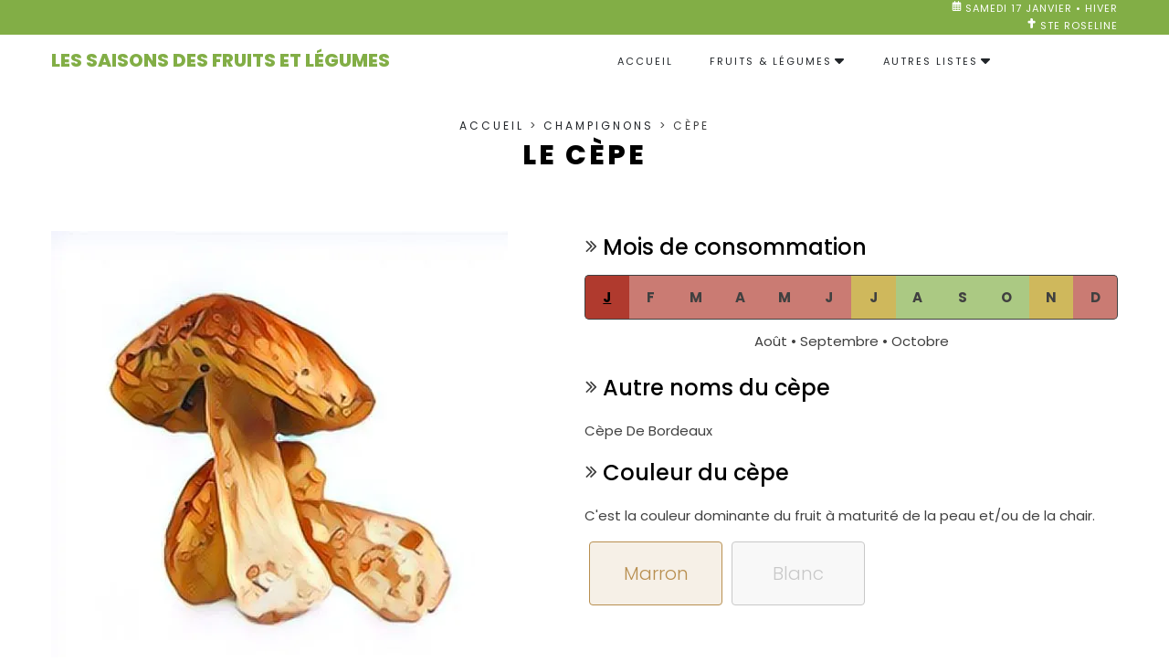

--- FILE ---
content_type: text/html; charset=UTF-8
request_url: https://www.saisons-fruits-legumes.fr/champignons/c%C3%A8pe
body_size: 4335
content:
<!DOCTYPE html>
<html lang="fr">
  <head>
    <!-- Google Tag Manager -->
    <script>(function(w,d,s,l,i){w[l]=w[l]||[];w[l].push({'gtm.start':
    new Date().getTime(),event:'gtm.js'});var f=d.getElementsByTagName(s)[0],
    j=d.createElement(s),dl=l!='dataLayer'?'&l='+l:'';j.async=true;j.src=
    'https://www.googletagmanager.com/gtm.js?id='+i+dl;f.parentNode.insertBefore(j,f);
    })(window,document,'script','dataLayer','GTM-MM5KDJS');</script>
    <!-- End Google Tag Manager -->
	    <title>Saison du cèpe</title>
	
	<meta charset="utf-8">
    <meta name="viewport" content="width=device-width, initial-scale=1, shrink-to-fit=no">

    <meta name="description" content="Dégustez le cèpe en pleine saison ! Apprenez à bien choisir, conserver et profitez des bienfaits nutritionnels du cèpe." />
    <meta name="keywords" content="saisons, saison, fruits, fruit, légumes, légume, fruits de saison, légumes de saison, liste, listes, périodes, période, consommations, consommation" />
    <meta name="robots" content="index" />
    <meta name="viewport" content="width=device-width, initial-scale=1" />
    <meta name="thumbnail" content="https://www.saisons-fruits-legumes.fr//storage/food\April2023\T2hQaHWoQCxzOzrw9xNE.png" />

    <!-- Static Meta -->
    <meta property="og:site_name" content="Les saisons des fruits et légumes" /> 
    <meta property="fb:admins" content="1374622476" /> 
    <meta property="og:type" content="website" />
    <meta property="og:locale" content="fr_FR" />
    <meta property="og:url" content="https://www.saisons-fruits-legumes.fr/champignons/c%C3%A8pe" />
    <meta property="og:title" content="Saison du cèpe" />
    <meta property="og:description" content="Dégustez le cèpe en pleine saison ! Apprenez à bien choisir, conserver et profitez des bienfaits nutritionnels du cèpe." />
    <meta property="og:image" content="https://www.saisons-fruits-legumes.fr//storage/food\April2023\T2hQaHWoQCxzOzrw9xNE.png" />

    <meta name="theme-color" content="#82ae46" />    
    <script>function addClass(A){document.documentElement.classList.add(A)}var avif=new Image;function check_webp_feature(a){var e=new Image;e.onload=function(){var A=0<e.width&&0<e.height;a(A)},e.onerror=function(){a(!1)},e.src="[data-uri]"}avif.src="[data-uri]",avif.onload=function(){addClass("avif")},avif.onerror=function(){check_webp_feature(function(A){return addClass(A?"webp":"fallback")})};</script>
    <link rel="canonical" href="https://www.saisons-fruits-legumes.fr/champignons/c%C3%A8pe" />
    <link rel="stylesheet" href="https://www.saisons-fruits-legumes.fr/css/style_v31.min.css">
    <!-- connect to domain of font files -->
    <link rel="preconnect" href="https://fonts.gstatic.com" crossorigin>
    <!-- optionally increase loading priority -->
    <link rel="preload" as="style" href="https://fonts.googleapis.com/css?family=Poppins:200,300,400,500,600,700,800&display=swap">
    <link rel="preload" as="image" href="https://www.saisons-fruits-legumes.fr/images/bg_canvas_transparent.avif">
    <!-- async CSS -->
    <link rel="stylesheet" media="print" onload="this.onload=null;this.removeAttribute('media');" href="https://fonts.googleapis.com/css?family=Poppins:200,300,400,500,600,700,800&display=swap">
    <link rel="icon" href="https://www.saisons-fruits-legumes.fr/favicon.ico">
    <!-- no-JS fallback -->
    <noscript>
        <link rel="stylesheet" href="https://www.saisons-fruits-legumes.fr/css/style_v31.css">    
        <link href="https://fonts.googleapis.com/css?family=Poppins:200,300,400,500,600,700,800&display=swap" rel="stylesheet">
    </noscript>
    <script async src="https://pagead2.googlesyndication.com/pagead/js/adsbygoogle.js?client=ca-pub-3101546963825823"
     crossorigin="anonymous"></script>
  </head>
  <body>
    <!-- Google Tag Manager (noscript) -->
    <noscript><iframe src="https://www.googletagmanager.com/ns.html?id=GTM-MM5KDJS"
    height="0" width="0" style="display:none;visibility:hidden"></iframe></noscript>
    <!-- End Google Tag Manager (noscript) -->
  
    <section class="daily">
	<div class="daily-info">
		<span class="daily-info-date">
						Samedi 17 Janvier • Hiver
		</span>
		<span class="daily-info-saints">
						Ste Roseline
		</span>
	</div>
</section>
<header>
	<div class="brand"><a href="https://www.saisons-fruits-legumes.fr">Les Saisons des Fruits et Légumes</a></div>
	<div class="menu-button">
		<button type="button">
		Menu
		</button>
	</div>
	<nav class="main-nav">
		<ul class="menu-details">
			<li class="menu-link"><a href="/">Accueil</a></li>
			<li class="menu-opener" target="fruits-and-vegets-menu">
				<a href="#">Fruits &amp; Légumes<span class="dropdown"></span></a>
				<ul class="fruits-and-vegets-menu">
				<a href="/fruits">Les fruits</a>
				<a href="/legumes">Les légumes</a>
				<a href="/epices">Les épices</a>
				<a href="/aromates">Les aromates</a>
				<a href="/herbes-aromatiques">Les herbes aromatiques</a>
				<a href="/condiments">Les condiments</a>
				<a href="/champignons">Les champignons</a>
				<a href="/cereales">Les céréales</a>
				</ul>
			</li>
			<li class="menu-opener" target="others-list-menu">
				<a href="#">Autres listes<span class="dropdown"></span></a>
				<ul class="others-list-menu">
				<a href="/saisons">Les saisons</a>
				<a href="/mois">Les mois</a>
				<a href="/couleurs">Les couleurs</a>
				<a href="/lettres">Les lettres</a>
				<a href="/mots">Les mots</a>
				</ul>
			</li>
		</ul>
	</nav>
</header>    <div class="content">
	    <section class="overview bg-canvas-transparent-img">
    <div class="breadcrumb">
        <a href="/">Accueil</a> > <a href="/champignons">Champignons</a> > Cèpe
    </div>
    <div class="title"><h1>Le cèpe</h1></div>
</section>
<article class="main">
    <div class="food-section">
        <picture>
            <!--source srcset="https://www.saisons-fruits-legumes.fr//storage/food/April2023/T2hQaHWoQCxzOzrw9xNE.avif" type="image/avif"-->
            <source srcset="https://www.saisons-fruits-legumes.fr//storage/food/April2023/T2hQaHWoQCxzOzrw9xNE.webp" type="image/webp">
            <source srcset="https://www.saisons-fruits-legumes.fr//storage/food/April2023/T2hQaHWoQCxzOzrw9xNE.png" type="image/png">
            <img decoding="async" loading="lazy" src="https://www.saisons-fruits-legumes.fr//storage/food/April2023/T2hQaHWoQCxzOzrw9xNE.png" alt="Cèpe" title="Cèpe" width="500" height="500">
        </picture>
        <div class="food-info">
            <div class="text-right">Catégorie</div>
            <div class="text-left"><a href="/champignons">Champignons</a></div>
            <div class="text-right">En janvier</div>
            <div class="text-left">
                                    <span class="icon-frown-o text-danger"></span> Ce n'est pas la saison
                            </div>
            <div class="text-right">Nom latin</div>
            <div class="text-left">Boletus edulis</div>
            <div class="text-right">Lien Wikipédia</div>
            <div class="text-left"><a href="https://fr.wikipedia.org/wiki/Cèpe" target="_blank" aria-label="Lien Wikipedia"><div class="external-link"></div> <div class="wikipedia"></div></a></div>
            <div class="clearfix"></div>
            <div class="text-right">Provenance</div>
            <div class="text-left">Locale</div>
        </div>
    </div>
    <div class="food-section">
        <h2 class="double-chevron">Mois de consommation</h3>
                    <div class="month first text-not-season current"><p class="month">
                                    <u>
                                J
                                    </u>
                            </p></div>
                    <div class="month  text-not-season "><p class="month">
                                F
                            </p></div>
                    <div class="month  text-not-season "><p class="month">
                                M
                            </p></div>
                    <div class="month  text-not-season "><p class="month">
                                A
                            </p></div>
                    <div class="month  text-not-season "><p class="month">
                                M
                            </p></div>
                    <div class="month  text-not-season "><p class="month">
                                J
                            </p></div>
                    <div class="month  text-mid-season "><p class="month">
                                J
                            </p></div>
                    <div class="month  text-season "><p class="month">
                                A
                            </p></div>
                    <div class="month  text-season "><p class="month">
                                S
                            </p></div>
                    <div class="month  text-season "><p class="month">
                                O
                            </p></div>
                    <div class="month  text-mid-season "><p class="month">
                                N
                            </p></div>
                    <div class="month last text-not-season "><p class="month">
                                D
                            </p></div>
                <div class="clearfix"></div>
        <div class="month-text">
                                        
                <u></u>                                            
                                                            
                                                            
                                                            
                                                            
                                                            
                                                            
                Août                                             • 
                Septembre                                             • 
                Octobre                                            
                                                            
                                                    </div>
                                    <h2 class="double-chevron">Autre noms du cèpe</h2>
            <p>
                Cèpe De Bordeaux
            </p>
                <h2 class="double-chevron">Couleur du cèpe</h2>
        <p class="text-justify">
            C'est la couleur dominante du fruit à maturité de la peau et/ou de la chair.
        </p>
        <div class="colors-food">
                                                                                                                                                                                                                        <div class="color-food" style="border-color:#B88F50 !important;background-color: #B88F5022;">
                        <a href="/couleurs/marron" class="lead" style="color:#B88F50;">Marron</a>
                    </div>
                                                                <div class="color-food" style="border-color:#C8C8C8 !important;background-color: #C8C8C822;">
                        <a href="/couleurs/blanc" class="lead" style="color:#C8C8C8;">Blanc</a>
                    </div>
                                                                </div>
    </div>
</article>
    </div>

	  <section class="anchor-nav">
  <a href="#" class="to-top" aria-label="Défilez vers le haut"></a>
</section>
<footer>
    <div class="resume">
      <h2>Les Saisons des Fruits et Légumes</h2>
      <p>Les Saisons des Fruits et Légumes sont une ressource précieuse qui répertorie les périodes idéales de consommation de chaque fruit et chaque légume. Cette liste vous permet de connaître les saisons de récolte optimales pour profiter pleinement de la fraîcheur, du goût et de la valeur nutritionnelle maximale de ces produits naturels.<br>En plus des fruits et légumes, les Saisons des Fruits et Légumes incluent également des informations sur les épices, aromates, herbes aromatiques, condiments, champignons et céréales, offrant ainsi une référence complète pour une alimentation saisonnière, variée et équilibrée.</p>
      <div class="social-networks"><a href="https://www.facebook.com/SFruitsLegumes" target="_blank">Facebook</a> • <a href="https://twitter.com/SFruitsLegumes" target="_blank">Twitter</a> • <a href="https://www.instagram.com/sfruitslegumes/" target="_blank">Instagram</a></div>
    </div>
    <nav class="secondary-nav">
      <h2>Menu</h2>
      <ul>
        <li class="menu-link"><a href="/">Accueil</a></li>
        <li class="menu-link"><a href="/mentions-legales">Mentions légales</a></li>
        <li class="menu-link"><a href="/conditions-generales-d-utilisation">Conditions générales d'utilisation</a></li>
        <li class="menu-link"><a href="/contact">Contact</a></li>
      </ul>
    </nav>
    <div class="seasons-nav">
      <h2>Saisons</h2>
        <ul>
          <li class="menu-link"><a href="/saisons/hiver">Hiver</a></li>
          <li class="menu-link"><a href="/saisons/printemps">Printemps</a></li>
          <li class="menu-link"><a href="/saisons/ete">Eté</a></li>
          <li class="menu-link"><a href="/saisons/automne">Automne</a></li>
        </ul>
    </div>
</footer>
<section class="rights">
  <div class="all-rights-reserved">Tous droits réservés &copy; 2014-2026</div>
  <div class="homepage-link"><a href="https://www.saisons-fruits-legumes.fr">www.saisons-fruits-legumes.fr</a></div>          
</section>  
  
  <script defer src="https://www.saisons-fruits-legumes.fr/js/main_app_v31.min.js"></script>
  <script>function addLink(){var e=window.getSelection();copytext=e+(pagelink="<br /><br /> Lire plus sur "+document.location.href),(newdiv=document.createElement("div")).style.position="absolute",newdiv.style.left="-99999px",document.body.appendChild(newdiv),newdiv.innerHTML=copytext,e.selectAllChildren(newdiv),window.setTimeout(function(){document.body.removeChild(newdiv)},100)}document.addEventListener("copy",addLink);</script>
  </body>
</html>

--- FILE ---
content_type: text/html; charset=utf-8
request_url: https://www.google.com/recaptcha/api2/aframe
body_size: 269
content:
<!DOCTYPE HTML><html><head><meta http-equiv="content-type" content="text/html; charset=UTF-8"></head><body><script nonce="oB1NzF92VldiY9QzEVZIDw">/** Anti-fraud and anti-abuse applications only. See google.com/recaptcha */ try{var clients={'sodar':'https://pagead2.googlesyndication.com/pagead/sodar?'};window.addEventListener("message",function(a){try{if(a.source===window.parent){var b=JSON.parse(a.data);var c=clients[b['id']];if(c){var d=document.createElement('img');d.src=c+b['params']+'&rc='+(localStorage.getItem("rc::a")?sessionStorage.getItem("rc::b"):"");window.document.body.appendChild(d);sessionStorage.setItem("rc::e",parseInt(sessionStorage.getItem("rc::e")||0)+1);localStorage.setItem("rc::h",'1768629333150');}}}catch(b){}});window.parent.postMessage("_grecaptcha_ready", "*");}catch(b){}</script></body></html>

--- FILE ---
content_type: text/css
request_url: https://www.saisons-fruits-legumes.fr/css/style_v31.min.css
body_size: 4541
content:
h1,h2{line-height:1.5}body,ul{margin:0;padding:0}footer,h2{color:#000}.daily,input#send-message{background:#82ae46}.main-nav>ul>li>ul a,.menu-button>button,a{background-color:transparent}.breadcrumb,.color-food,.food-detail,.month-text,.paginator,.paginator ul li a,.social-networks,.text-center,.title,.to-top,div.month p{text-align:center}.food-img-overlay,ul{overflow:hidden}*{-webkit-box-sizing:border-box;-moz-box-sizing:border-box;box-sizing:border-box}body{font-family:Poppins,Arial,sans-serif;font-size:15px;line-height:1.8;font-weight:400;color:#404040}.brand,h1,h2{font-weight:800}h1,h2{margin-top:0;margin-bottom:0}h2{margin-bottom:12px;font-size:24px;font-weight:500}a{color:#212529;text-decoration:none;cursor:pointer}p{text-align:justify}.content,.daily-info,body>footer,body>header{max-width:1200px;margin-left:auto;margin-right:auto}.content:after,.grid:after,body>footer:after,body>header:after,span:after{content:"";clear:both;display:block}.anchor-nav,.brand,.breadcrumb,.color-food,.daily,.food,.food-info,.food-info>.text-left,.food-info>.text-right,.food-section,.legal-section,.main,.main-nav,.menu-button,.overview,.resume,.rights,.seasons-nav,.secondary-nav,.social-networks,.title,div.month{float:left;width:100%}.dropdown,.menu-details{float:right}.overview{padding-top:30px;padding-bottom:30px}.all-rights-reserved,.homepage-link{text-align:center;font-size:14px;padding-top:10px}.food-info a,.homepage-link a{color:#82ae46}.bg-canvas-transparent-img,.bg-legal-transparent-img{background-size:cover;background-repeat:no-repeat;background-position:center center}.brand,.daily-info{text-transform:uppercase}.daily-info{color:#fff;font-size:11px;letter-spacing:1px}.brand,.color-food,.food-info{font-size:20px}.breadcrumb,.menu-button>button,.title>h1{letter-spacing:3px;text-transform:uppercase}.daily-info-date{padding-left:15px;background-repeat:no-repeat;background-image:url("data:image/svg+xml,%3Csvg xmlns='http://www.w3.org/2000/svg' width='11' height='11' viewBox='0 0 448 512' fill='white'%3E%3Cpath d='M152 24c0-13.3-10.7-24-24-24s-24 10.7-24 24V64H64C28.7 64 0 92.7 0 128v16 48V448c0 35.3 28.7 64 64 64H384c35.3 0 64-28.7 64-64V192 144 128c0-35.3-28.7-64-64-64H344V24c0-13.3-10.7-24-24-24s-24 10.7-24 24V64H152V24zM48 192h80v56H48V192zm0 104h80v64H48V296zm128 0h96v64H176V296zm144 0h80v64H320V296zm80-48H320V192h80v56zm0 160v40c0 8.8-7.2 16-16 16H320V408h80zm-128 0v56H176V408h96zm-144 0v56H64c-8.8 0-16-7.2-16-16V408h80zM272 248H176V192h96v56z'/%3E%3C/svg%3E")}.daily-info-saints{padding-left:15px;background-repeat:no-repeat;background-image:url("data:image/svg+xml,%3Csvg xmlns='http://www.w3.org/2000/svg' width='11' height='11' viewBox='0 0 384 512' fill='white'%3E%3Cpath d='M176 0c-26.5 0-48 21.5-48 48v80H48c-26.5 0-48 21.5-48 48v32c0 26.5 21.5 48 48 48h80V464c0 26.5 21.5 48 48 48h32c26.5 0 48-21.5 48-48V256h80c26.5 0 48-21.5 48-48V176c0-26.5-21.5-48-48-48H256V48c0-26.5-21.5-48-48-48H176z'/%3E%3C/svg%3E")}.brand{padding-top:10px;padding-bottom:10px}.menu-button>button{border:none;color:#404040;cursor:pointer;font-size:16px;font-weight:500;padding-left:22px;padding-top:0;background-image:url("data:image/svg+xml,%3Csvg xmlns='http://www.w3.org/2000/svg' width='16' height='16' viewBox='0 0 448 512' fill='%23404040'%3E%3Cpath d='M0 96C0 78.3 14.3 64 32 64H416c17.7 0 32 14.3 32 32s-14.3 32-32 32H32C14.3 128 0 113.7 0 96zM0 256c0-17.7 14.3-32 32-32H416c17.7 0 32 14.3 32 32s-14.3 32-32 32H32c-17.7 0-32-14.3-32-32zM448 416c0 17.7-14.3 32-32 32H32c-17.7 0-32-14.3-32-32s14.3-32 32-32H416c17.7 0 32 14.3 32 32z'/%3E%3C/svg%3E");background-repeat:no-repeat}.bg-canvas-transparent-img{background-image:url("https://www.saisons-fruits-legumes.fr/images/bg_canvas_transparent.avif")}.bg-legal-transparent-img{background-image:url("https://www.saisons-fruits-legumes.fr/images/bg_legal_transparent.avif")}.anchor-nav{background:#f7f6f2;margin-bottom:80px;margin-top:30px}.to-top{left:0;right:0;top:30px;z-index:99;width:60px;height:60px;border:1px solid rgba(255,255,255,.7);-webkit-border-radius:50%;-moz-border-radius:50%;-ms-border-radius:50%;border-radius:50%;background:url("data:image/svg+xml,%3Csvg xmlns='http://www.w3.org/2000/svg' viewBox='0 0 512 512' width='18' height='18' fill='%23FFFFFF'%3E%3Cpath d='M233.4 105.4c12.5-12.5 32.8-12.5 45.3 0l192 192c12.5 12.5 12.5 32.8 0 45.3s-32.8 12.5-45.3 0L256 173.3 86.6 342.6c-12.5 12.5-32.8 12.5-45.3 0s-12.5-32.8 0-45.3l192-192z'/%3E%3C/svg%3E") center no-repeat #82ae46;cursor:pointer;position:relative;margin:0 auto;display:block}ul{list-style-type:none}img{max-width:100%;height:auto}.food img:hover{transform:scale(1.1);transition:transform .3s ease-in-out}.dropdown{width:16px;height:16px;background-image:url("data:image/svg+xml,%3Csvg xmlns='http://www.w3.org/2000/svg' viewBox='0 0 320 512' width='16' height='16' fill='%23212529'%3E%3Cpath d='M137.4 374.6c12.5 12.5 32.8 12.5 45.3 0l128-128c9.2-9.2 11.9-22.9 6.9-34.9s-16.6-19.8-29.6-19.8L32 192c-12.9 0-24.6 7.8-29.6 19.8s-2.2 25.7 6.9 34.9l128 128z'/%3E%3C/svg%3E")}.external-link,.wikipedia{background-repeat:no-repeat;width:22px;height:22px;float:left}.double-chevron{background-image:url("data:image/svg+xml,%3Csvg xmlns='http://www.w3.org/2000/svg' height='22' width='22' fill='%23404040' viewBox='0 0 640 1024'%3E%3Cpath d='M310.6 233.4c12.5 12.5 12.5 32.8 0 45.3l-192 192c-12.5 12.5-32.8 12.5-45.3 0s-12.5-32.8 0-45.3L242.7 256 73.4 86.6c-12.5-12.5-12.5-32.8 0-45.3s32.8-12.5 45.3 0l192 192z' transform='translate(-30 360)'/%3E%3Cpath d='M310.6 233.4c12.5 12.5 12.5 32.8 0 45.3l-192 192c-12.5 12.5-32.8 12.5-45.3 0s-12.5-32.8 0-45.3L242.7 256 73.4 86.6c-12.5-12.5-12.5-32.8 0-45.3s32.8-12.5 45.3 0l192 192z' transform='translate(-200 360)'/%3E%3C/svg%3E");background-repeat:no-repeat;text-indent:15px}h2.double-chevron{background-image:url("data:image/svg+xml,%3Csvg xmlns='http://www.w3.org/2000/svg' height='28' width='28' fill='%23404040' viewBox='0 0 640 1024'%3E%3Cpath d='M310.6 233.4c12.5 12.5 12.5 32.8 0 45.3l-192 192c-12.5 12.5-32.8 12.5-45.3 0s-12.5-32.8 0-45.3L242.7 256 73.4 86.6c-12.5-12.5-12.5-32.8 0-45.3s32.8-12.5 45.3 0l192 192z' transform='translate(-30 360)'/%3E%3Cpath d='M310.6 233.4c12.5 12.5 12.5 32.8 0 45.3l-192 192c-12.5 12.5-32.8 12.5-45.3 0s-12.5-32.8 0-45.3L242.7 256 73.4 86.6c-12.5-12.5-12.5-32.8 0-45.3s32.8-12.5 45.3 0l192 192z' transform='translate(-200 360)'/%3E%3C/svg%3E");background-repeat:no-repeat;text-indent:20px}.plus{background-image:url("data:image/svg+xml,%3Csvg xmlns='http://www.w3.org/2000/svg' height='22' width='22' fill='%23404040' viewBox='0 0 896 1024'%3E%3Cpath d='M256 80c0-17.7-14.3-32-32-32s-32 14.3-32 32V224H48c-17.7 0-32 14.3-32 32s14.3 32 32 32H192V432c0 17.7 14.3 32 32 32s32-14.3 32-32V288H400c17.7 0 32-14.3 32-32s-14.3-32-32-32H256V80z' transform='translate(0 300)'/%3E%3C/svg%3E");background-repeat:no-repeat;text-indent:15px}.external-link{background-image:url("data:image/svg+xml,%3Csvg xmlns='http://www.w3.org/2000/svg' height='20' width='20' fill='%2382ae46' viewBox='0 0 512 512'%3E%3Cpath d='M320 0c-17.7 0-32 14.3-32 32s14.3 32 32 32h82.7L201.4 265.4c-12.5 12.5-12.5 32.8 0 45.3s32.8 12.5 45.3 0L448 109.3V192c0 17.7 14.3 32 32 32s32-14.3 32-32V32c0-17.7-14.3-32-32-32H320zM80 32C35.8 32 0 67.8 0 112V432c0 44.2 35.8 80 80 80H400c44.2 0 80-35.8 80-80V320c0-17.7-14.3-32-32-32s-32 14.3-32 32V432c0 8.8-7.2 16-16 16H80c-8.8 0-16-7.2-16-16V112c0-8.8 7.2-16 16-16H192c17.7 0 32-14.3 32-32s-14.3-32-32-32H80z'/%3E%3C/svg%3E")}.wikipedia{background-image:url("data:image/svg+xml,%3Csvg xmlns='http://www.w3.org/2000/svg' height='23' width='23' fill='%2382ae46' viewBox='0 0 640 512'%3E%3Cpath d='M640 51.2l-.3 12.2c-28.1.8-45 15.8-55.8 40.3-25 57.8-103.3 240-155.3 358.6H415l-81.9-193.1c-32.5 63.6-68.3 130-99.2 193.1-.3.3-15 0-15-.3C172 352.3 122.8 243.4 75.8 133.4 64.4 106.7 26.4 63.4.2 63.7c0-3.1-.3-10-.3-14.2h161.9v13.9c-19.2 1.1-52.8 13.3-43.3 34.2 21.9 49.7 103.6 240.3 125.6 288.6 15-29.7 57.8-109.2 75.3-142.8-13.9-28.3-58.6-133.9-72.8-160-9.7-17.8-36.1-19.4-55.8-19.7V49.8l142.5.3v13.1c-19.4.6-38.1 7.8-29.4 26.1 18.9 40 30.6 68.1 48.1 104.7 5.6-10.8 34.7-69.4 48.1-100.8 8.9-20.6-3.9-28.6-38.6-29.4.3-3.6 0-10.3.3-13.6 44.4-.3 111.1-.3 123.1-.6v13.6c-22.5.8-45.8 12.8-58.1 31.7l-59.2 122.8c6.4 16.1 63.3 142.8 69.2 156.7L559.2 91.8c-8.6-23.1-36.4-28.1-47.2-28.3V49.6l127.8 1.1.2.5z'/%3E%3C/svg%3E")}@keyframes fadeInUp{from{opacity:0;visibility:hidden;-webkit-transform:translate3d(0,40px,0);transform:translate3d(0,40px,0)}to{visibility:visible;opacity:1;-webkit-transform:none;transform:none}}.paginator ul{overflow:visible}.paginator ul li{display:inline-block;margin-bottom:4px;font-weight:400}.paginator ul li a{color:#000;display:inline-block;width:40px;height:40px;line-height:40px;border-radius:50%;border:1px solid #e6e6e6;background:#fff}.paginator ul li.active a{background:#82ae46;color:#fff;border:1px solid transparent}.food-info>.text-right{text-align:right;width:50%;margin-bottom:4px}.food-info>.text-left{text-align:left;width:50%;margin-bottom:4px}.span12-1,div.month{width:8.33333333%}.colors-food,.food,.food-info,.legal-section,.menu-details,.month-text,.social-networks,.span12-12{width:100%}.color-food,.span12-3{width:25%}.color-food{border-radius:4px;margin-right:5px;margin-left:5px;border:1px solid #dee2e6;font-weight:300;padding-top:16px;padding-bottom:16px}.form-control,input#send-message{font-size:18px;font-family:Poppins,Arial,sans-serif}.main-nav>ul>li>ul,.month-text{padding-top:10px}.month-text{padding-bottom:20px}.main-nav>ul>li{cursor:pointer;font-size:14px;padding:10px 20px;font-weight:400;text-transform:uppercase;letter-spacing:2px}footer{font-size:14px}input{border-radius:0}::placeholder{color:#495057;opacity:1}button:focus,input:focus,select:focus,textarea:focus{outline:0}textarea{overflow:auto;resize:vertical}textarea#message{height:210px}input#send-message{border:1px solid #82ae46;color:#fff;cursor:pointer;-webkit-border-radius:30px;-moz-border-radius:30px;-ms-border-radius:30px;border-radius:30px;padding:16px 48px}.form-control{height:52px;width:100%;background-color:#fff;color:#000;font-weight:400;border-radius:0;border:1px solid #ced4da;-webkit-box-shadow:none!important;box-shadow:none!important;display:block;padding:6px 12px}.form-group{margin-bottom:16px}.form-control.is-invalid{border-color:#dc3545}.form-control:focus,.form-control:focus-visible{border-radius:0!important;border:1px solid #000!important}.form-control.is-invalid:focus,.form-control.is-invalid:focus-visible{border-radius:0!important;border:1px solid #dc3545!important}.text-danger{color:#dc3545}div.month{border-top:1px solid #404040;border-bottom:1px solid #404040}div.month.first{border-left:1px solid #404040;-webkit-border-top-left-radius:10%;-moz-border-top-left-radius:10%;-ms-border-top-left-radius:10%;border-top-left-radius:10%;-webkit-border-bottom-left-radius:10%;-moz-border-bottom-left-radius:10%;-ms-border-bottom-left-radius:10%;border-bottom-left-radius:10%}div.month.last{border-right:1px solid #404040;-webkit-border-top-right-radius:10%;-moz-border-top-right-radius:10%;-ms-border-top-right-radius:10%;border-top-right-radius:10%;-webkit-border-bottom-right-radius:10%;-moz-border-bottom-right-radius:10%;-ms-border-bottom-right-radius:10%;border-bottom-right-radius:10%}div.month p{margin-top:10px;margin-bottom:10px;color:#404040;font-weight:700}.title>h1,div.month.current p{color:#000}.text-not-season{background-color:#b03A2EAA}.text-not-season.current{background-color:#b03a2e}.text-season{background-color:#82ae46AA}.text-season.current{background-color:#82ae46}.text-mid-season{background-color:#b7950BAA}.text-mid-season.current{background-color:#b7950b}.display-none,.main-nav,.main-nav>ul>li>ul,.comment,hidden{display:none}.brand,.breadcrumb,.daily-info,.food,.food-info,.food-info>.text-left,.food-info>.text-right,.main,.main-nav,.menu-button,.overview,.resume,.seasons-nav,.secondary-nav,.title{padding-left:16px;padding-right:16px}.breadcrumb{font-size:12px}.title>h1{font-weight:800;font-size:30px}.legal-section p,.menu-button{margin-top:0}.main-nav>ul>li>ul a{display:block;width:100%;padding:5px 24px;clear:both;font-weight:400;white-space:nowrap;border:0}.seasons-nav>ul>li,.secondary-nav>ul>li{cursor:pointer;display:block;padding-top:8px;padding-bottom:8px;font-weight:400;letter-spacing:2px;color:#000}.social-networks{margin-bottom:20px}.food-detail{margin-bottom:30px;padding-bottom:20px;border:1px solid #f0f0f0;font-weight:300;text-transform:uppercase;letter-spacing:1px;font-size:14px}.food-section{margin-top:30px}.clearfix{clear:both}@media (min-width:768px){.brand,.span12-10{width:83.33333333%}.menu-button,.span12-2{width:16.66666667%}.food-section,.legal-section,.resume,.span12-6{width:50%}.seasons-nav,.secondary-nav,.span12-3{width:25%}.menu-button{margin-top:15px}.daily-info,.no-food,.span12-12{width:100%}.daily-info{float:center;max-width:1200px;text-align:right}.no-food{text-align:center}.food,.span12-4{width:33.33333333%}.fadeInUp{-webkit-animation-name:fadeInUp;animation-name:fadeInUp;transition:2s}.ftco-animated{-webkit-animation-duration:.5s;animation-duration:.5s;-webkit-animation-fill-mode:both;animation-fill-mode:both}.ftco-animate{opacity:0;visibility:hidden}.food.delay-1{animation-delay:.1s}.food.delay-2{animation-delay:.2s}.food.delay-3{animation-delay:.3s}.food.delay-4{animation-delay:.4s}.food.delay-5{animation-delay:.5s}.food.delay-6{animation-delay:.6s}.food.delay-7{animation-delay:.7s}.food.delay-8{animation-delay:.8s}.food.delay-9{animation-delay:.9s}.food.delay-10{animation-delay:1s}.food.delay-11{animation-delay:1.1s}.food.delay-12{animation-delay:1.2s}.food.delay-13{animation-delay:1.3s}.food.delay-14{animation-delay:1.4s}.food.delay-15{animation-delay:1.5s}.food.delay-16{animation-delay:1.6s}.food.delay-17{animation-delay:1.7s}.food.delay-18{animation-delay:1.8s}.food.delay-19{animation-delay:1.9s}.food.delay-20{animation-delay:2s}.food.delay-21{animation-delay:2.1s}.food.delay-22{animation-delay:2.2s}.food.delay-23{animation-delay:2.3s}.food.delay-24{animation-delay:2.4s}.food.delay-25{animation-delay:2.5s}.food.delay-26{animation-delay:2.6s}.brand a{color:#82ae46;transition:color .3s;-o-transition:color .3s;-ms-transition:color .3s;-moz-transition:color .3s;-webkit-transition:color .3s}.brand a:hover{color:#000}}@media (min-width:992px){.brand,.main-nav,.span12-6{width:50%}.food,.span12-3{width:25%}.display-none,.menu-button,hidden{display:none}.display-block,.main-nav,visible{display:block}.main-nav>ul>li{cursor:pointer;float:left;display:block;font-size:11px;padding:20px;font-weight:400;text-transform:uppercase;letter-spacing:2px}.main-nav>ul>li>ul{position:absolute;background-color:#fff;top:95px;z-index:1000;border:none;box-shadow:0 10px 34px -20px #000;-webkit-box-shadow:0 10px 34px -20px #000;-moz-box-shadow:0 10px 34px -20px #000;border-radius:0;padding-top:10px;padding-bottom:10px}}

--- FILE ---
content_type: text/javascript
request_url: https://www.saisons-fruits-legumes.fr/js/main_app_v31.min.js
body_size: 576
content:
function closeMenusDesktop(){1==screen&&document.querySelectorAll(".main-nav > ul > li > ul").forEach(e=>{e.style.display="none"})}function closeMenusMobile(){0==screen&&document.querySelectorAll(".main-nav > ul > li > ul").forEach(e=>{e.style.display="none"})}function openMenu(e){1==screen&&(closeMenusDesktop(),document.getElementsByClassName(e)[0].style.display="block")}function openMenuOnClick(e,t){if(0==screen){var n=!1;void 0!==document.getElementsByClassName(e)[0]&&"block"===document.getElementsByClassName(e)[0].style.display&&(n=!0),void 0!==document.getElementsByClassName(t)[0]&&"block"===document.getElementsByClassName(t)[0].style.display&&(n=!0),closeMenusMobile(),void 0!==document.getElementsByClassName(e)[0]&&!1==n&&(document.getElementsByClassName(e)[0].style.display="block"),void 0!==document.getElementsByClassName(t)[0]&&!1==n&&(document.getElementsByClassName(t)[0].style.display="block")}}var menuOpeners=document.querySelectorAll("li.menu-opener");menuOpeners.forEach(e=>{e.addEventListener("mouseover",t=>{e===t.target&&(openMenu(t.target.getAttribute("target")),t.stopPropagation())}),e.addEventListener("mouseleave",t=>{e===t.target&&(closeMenusDesktop(),t.stopPropagation())}),e.addEventListener("click",t=>{openMenuOnClick(t.target.getAttribute("target"),e.getAttribute("target")),t.stopPropagation()})});var menuButton=document.querySelector(".menu-button button");menuButton.addEventListener("click",e=>{var t=document.querySelector(".main-nav").style.display;return"none"===t||null===t||""===t?document.querySelector(".main-nav").style.display="block":document.querySelector(".main-nav").style.display="none",e.stopPropagation(),!1});var menuLink=document.querySelectorAll("li.menu-link");function isDesktop(){return window.matchMedia("(min-width: 992px)").matches}menuLink.forEach(e=>{e.addEventListener("click",t=>{window.location.href=e.querySelector("a").href})});var screen=0;function resetMenu(){var e=0;isDesktop()&&(e=1),screen!=e&&(1==e?document.querySelector(".main-nav").style.display="block":document.querySelector(".main-nav").style.display="none",closeMenusDesktop(),closeMenusMobile()),screen=e}if(window.onresize=resetMenu,resetMenu(),isDesktop()){let e=document.querySelectorAll(".food");e.forEach((e,t)=>{delay=t+1,e.classList.add("delay-"+delay)})}